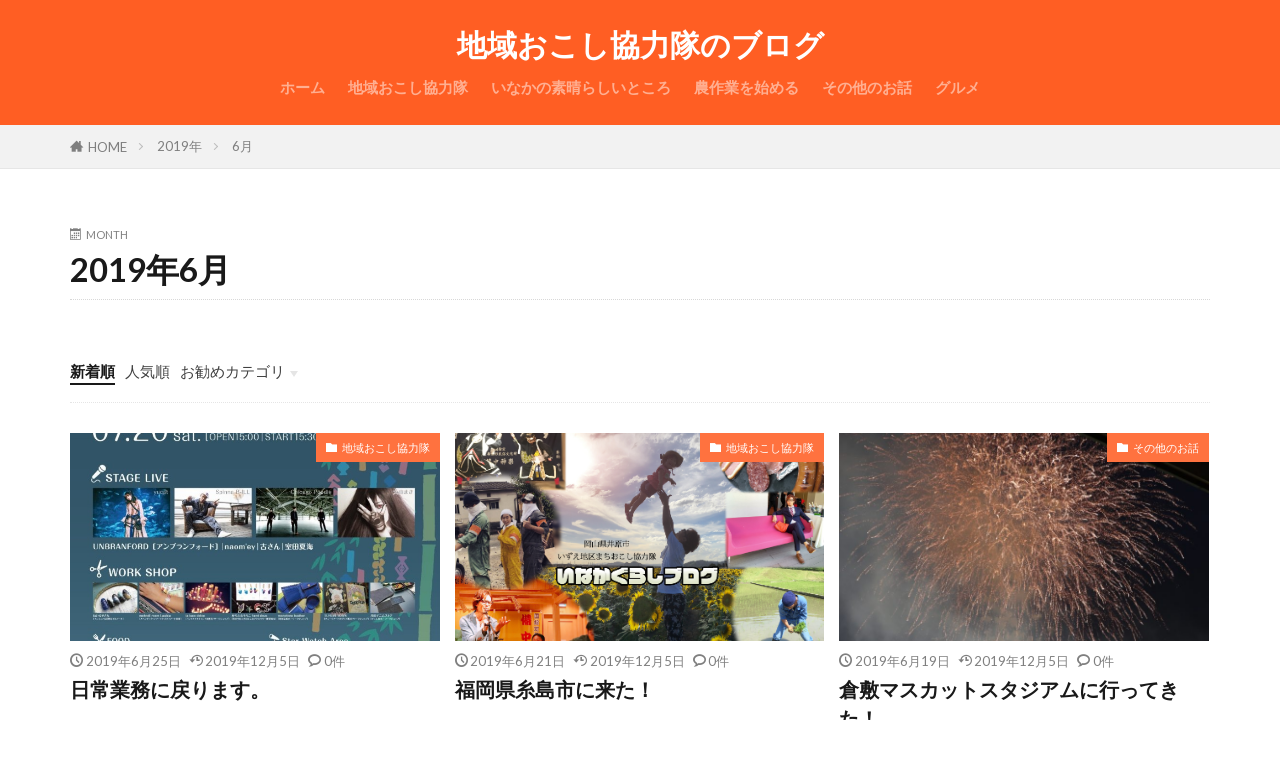

--- FILE ---
content_type: text/html; charset=UTF-8
request_url: https://ibaralife.com/2019/06/
body_size: 8382
content:

<!DOCTYPE html>

<html lang="ja" prefix="og: http://ogp.me/ns#" class="t-middle">
<head prefix="og: http://ogp.me/ns# fb: http://ogp.me/ns/fb# article: http://ogp.me/ns/article#">
<meta charset="UTF-8">
<title>2019年6月│地域おこし協力隊のブログ</title>
<link rel='https://api.w.org/' href='https://ibaralife.com/wp-json/' />
<link class="css-async" rel href="https://ibaralife.com/wp-content/themes/the-thor/css/icon.min.css">
<link class="css-async" rel href="https://fonts.googleapis.com/css?family=Lato:100,300,400,700,900">
<link class="css-async" rel href="https://fonts.googleapis.com/css?family=Fjalla+One">
<link rel="stylesheet" href="https://ibaralife.com/wp-content/themes/the-thor/style.min.css">
<link class="css-async" rel href="https://ibaralife.com/wp-content/themes/the-thor-child/style-user.css?1556891036">
<script src="https://ajax.googleapis.com/ajax/libs/jquery/1.12.4/jquery.min.js"></script>
<meta http-equiv="X-UA-Compatible" content="IE=edge">
<meta name="viewport" content="width=device-width, initial-scale=1, viewport-fit=cover"/>
<style>
.widget.widget_nav_menu ul.menu{border-color: rgba(255,114,63,0.15);}.widget.widget_nav_menu ul.menu li{border-color: rgba(255,114,63,0.75);}.widget.widget_nav_menu ul.menu .sub-menu li{border-color: rgba(255,114,63,0.15);}.widget.widget_nav_menu ul.menu .sub-menu li .sub-menu li:first-child{border-color: rgba(255,114,63,0.15);}.widget.widget_nav_menu ul.menu li a:hover{background-color: rgba(255,114,63,0.75);}.widget.widget_nav_menu ul.menu .current-menu-item > a{background-color: rgba(255,114,63,0.75);}.widget.widget_nav_menu ul.menu li .sub-menu li a:before {color:#ff723f;}.widget.widget_nav_menu ul.menu li a{background-color:#ff723f;}.widget.widget_nav_menu ul.menu .sub-menu a:hover{color:#ff723f;}.widget.widget_nav_menu ul.menu .sub-menu .current-menu-item a{color:#ff723f;}.widget.widget_categories ul{border-color: rgba(255,114,63,0.15);}.widget.widget_categories ul li{border-color: rgba(255,114,63,0.75);}.widget.widget_categories ul .children li{border-color: rgba(255,114,63,0.15);}.widget.widget_categories ul .children li .children li:first-child{border-color: rgba(255,114,63,0.15);}.widget.widget_categories ul li a:hover{background-color: rgba(255,114,63,0.75);}.widget.widget_categories ul .current-menu-item > a{background-color: rgba(255,114,63,0.75);}.widget.widget_categories ul li .children li a:before {color:#ff723f;}.widget.widget_categories ul li a{background-color:#ff723f;}.widget.widget_categories ul .children a:hover{color:#ff723f;}.widget.widget_categories ul .children .current-menu-item a{color:#ff723f;}.widgetSearch__input:hover{border-color:#ff723f;}.widgetCatTitle{background-color:#ff723f;}.widgetCatTitle__inner{background-color:#ff723f;}.widgetSearch__submit:hover{background-color:#ff723f;}.widgetProfile__sns{background-color:#ff723f;}.widget.widget_calendar .calendar_wrap tbody a:hover{background-color:#ff723f;}.widget ul li a:hover{color:#ff723f;}.widget.widget_rss .rsswidget:hover{color:#ff723f;}.widget.widget_tag_cloud a:hover{background-color:#ff723f;}.widget select:hover{border-color:#ff723f;}.widgetSearch__checkLabel:hover:after{border-color:#ff723f;}.widgetSearch__check:checked .widgetSearch__checkLabel:before, .widgetSearch__check:checked + .widgetSearch__checkLabel:before{border-color:#ff723f;}.widgetTab__item.current{border-top-color:#ff723f;}.widgetTab__item:hover{border-top-color:#ff723f;}.searchHead__title{background-color:#ff723f;}.searchHead__submit:hover{color:#ff723f;}.menuBtn__close:hover{color:#ff723f;}.menuBtn__link:hover{color:#ff723f;}@media only screen and (min-width: 992px){.menuBtn__link {background-color:#ff723f;}}.t-headerCenter .menuBtn__link:hover{color:#ff723f;}.searchBtn__close:hover{color:#ff723f;}.searchBtn__link:hover{color:#ff723f;}.breadcrumb__item a:hover{color:#ff723f;}.pager__item{color:#ff723f;}.pager__item:hover, .pager__item-current{background-color:#ff723f; color:#fff;}.page-numbers{color:#ff723f;}.page-numbers:hover, .page-numbers.current{background-color:#ff723f; color:#fff;}.pagePager__item{color:#ff723f;}.pagePager__item:hover, .pagePager__item-current{background-color:#ff723f; color:#fff;}.heading a:hover{color:#ff723f;}.eyecatch__cat{background-color:#ff723f;}.the__category{background-color:#ff723f;}.dateList__item a:hover{color:#ff723f;}.controllerFooter__item:last-child{background-color:#ff723f;}.controllerFooter__close{background-color:#ff723f;}.bottomFooter__topBtn{background-color:#ff723f;}.mask-color{background-color:#ff723f;}.mask-colorgray{background-color:#ff723f;}.pickup3__item{background-color:#ff723f;}.categoryBox__title{color:#ff723f;}.comments__list .comment-meta{background-color:#ff723f;}.comment-respond .submit{background-color:#ff723f;}.prevNext__pop{background-color:#ff723f;}.swiper-pagination-bullet-active{background-color:#ff723f;}.swiper-slider .swiper-button-next, .swiper-slider .swiper-container-rtl .swiper-button-prev, .swiper-slider .swiper-button-prev, .swiper-slider .swiper-container-rtl .swiper-button-next	{background-color:#ff723f;}.t-headerColor .l-header{background-color:#ff5e23;}.t-headerColor .globalNavi::before{background: -webkit-gradient(linear,left top,right top,color-stop(0%,rgba(255,255,255,0)),color-stop(100%,#ff5e23));}.t-headerColor .subNavi__link-pickup:hover{color:#ff5e23;}.snsFooter{background-color:#ff723f}.widget-main .heading.heading-widget{background-color:#ff723f}.widget-main .heading.heading-widgetsimple{background-color:#ff723f}.widget-main .heading.heading-widgetsimplewide{background-color:#ff723f}.widget-main .heading.heading-widgetwide{background-color:#ff723f}.widget-main .heading.heading-widgetbottom:before{border-color:#ff723f}.widget-main .heading.heading-widgetborder{border-color:#ff723f}.widget-main .heading.heading-widgetborder::before,.widget-main .heading.heading-widgetborder::after{background-color:#ff723f}.widget-side .heading.heading-widget{background-color:#ac873d}.widget-side .heading.heading-widgetsimple{background-color:#ac873d}.widget-side .heading.heading-widgetsimplewide{background-color:#ac873d}.widget-side .heading.heading-widgetwide{background-color:#ac873d}.widget-side .heading.heading-widgetbottom:before{border-color:#ac873d}.widget-side .heading.heading-widgetborder{border-color:#ac873d}.widget-side .heading.heading-widgetborder::before,.widget-side .heading.heading-widgetborder::after{background-color:#ac873d}.widget-foot .heading.heading-widget{background-color:#ff5c21}.widget-foot .heading.heading-widgetsimple{background-color:#ff5c21}.widget-foot .heading.heading-widgetsimplewide{background-color:#ff5c21}.widget-foot .heading.heading-widgetwide{background-color:#ff5c21}.widget-foot .heading.heading-widgetbottom:before{border-color:#ff5c21}.widget-foot .heading.heading-widgetborder{border-color:#ff5c21}.widget-foot .heading.heading-widgetborder::before,.widget-foot .heading.heading-widgetborder::after{background-color:#ff5c21}.widget-menu .heading.heading-widget{background-color:#ff5e23}.widget-menu .heading.heading-widgetsimple{background-color:#ff5e23}.widget-menu .heading.heading-widgetsimplewide{background-color:#ff5e23}.widget-menu .heading.heading-widgetwide{background-color:#ff5e23}.widget-menu .heading.heading-widgetbottom:before{border-color:#ff5e23}.widget-menu .heading.heading-widgetborder{border-color:#ff5e23}.widget-menu .heading.heading-widgetborder::before,.widget-menu .heading.heading-widgetborder::after{background-color:#ff5e23}.still{height: 200px;}@media only screen and (min-width: 768px){.still {height: 400px;}}.still.still-movie .still__box{background-image:url(https://ibaralife.com/wp-content/uploads/2019/05/cyber-3400789_1280-768x384.jpg);}@media only screen and (min-width: 768px){.still.still-movie .still__box{background-image:url(https://ibaralife.com/wp-content/uploads/2019/05/cyber-3400789_1280.jpg);}}.pickupHead{background-color:#ba8c21}.rankingBox__bg{background-color:#ac873d}.the__ribbon{background-color:#ac873d}.the__ribbon:after{border-left-color:#ac873d; border-right-color:#ac873d}.content .afTagBox__btnDetail{background-color:#ff723f;}.widget .widgetAfTag__btnDetail{background-color:#ff723f;}.content .afTagBox__btnAf{background-color:#ff723f;}.widget .widgetAfTag__btnAf{background-color:#ff723f;}.content a{color:#ff723f;}.phrase a{color:#ff723f;}.content .sitemap li a:hover{color:#ff723f;}.content h2 a:hover,.content h3 a:hover,.content h4 a:hover,.content h5 a:hover{color:#ff723f;}.content ul.menu li a:hover{color:#ff723f;}.content .es-LiconBox:before{background-color:#a83f3f;}.content .es-LiconCircle:before{background-color:#a83f3f;}.content .es-BTiconBox:before{background-color:#a83f3f;}.content .es-BTiconCircle:before{background-color:#a83f3f;}.content .es-BiconObi{border-color:#a83f3f;}.content .es-BiconCorner:before{background-color:#a83f3f;}.content .es-BiconCircle:before{background-color:#a83f3f;}.content .es-BmarkHatena::before{background-color:#005293;}.content .es-BmarkExcl::before{background-color:#b60105;}.content .es-BmarkQ::before{background-color:#005293;}.content .es-BmarkQ::after{border-top-color:#005293;}.content .es-BmarkA::before{color:#b60105;}.content .es-BsubTradi::before{color:#ffffff;background-color:#b60105;border-color:#b60105;}.btn__link-primary{color:#ffffff; background-color:#c5593e;}.content .btn__link-primary{color:#ffffff; background-color:#c5593e;}.searchBtn__contentInner .btn__link-search{color:#ffffff; background-color:#c5593e;}.btn__link-secondary{color:#ffffff; background-color:#c5593e;}.content .btn__link-secondary{color:#ffffff; background-color:#c5593e;}.btn__link-search{color:#ffffff; background-color:#c5593e;}.btn__link-normal{color:#c5593e;}.content .btn__link-normal{color:#c5593e;}.btn__link-normal:hover{background-color:#c5593e;}.content .btn__link-normal:hover{background-color:#c5593e;}.comments__list .comment-reply-link{color:#c5593e;}.comments__list .comment-reply-link:hover{background-color:#c5593e;}@media only screen and (min-width: 992px){.subNavi__link-pickup{color:#c5593e;}}@media only screen and (min-width: 992px){.subNavi__link-pickup:hover{background-color:#c5593e;}}.content h2{color:#191919}.content h3{color:#191919}.content h4{color:#191919}.content h5{color:#191919}.content ul > li::before{color:#a83f3f;}.content ul{color:#191919;}.content ol > li::before{color:#a83f3f; border-color:#a83f3f;}.content ol > li > ol > li::before{background-color:#a83f3f; border-color:#a83f3f;}.content ol > li > ol > li > ol > li::before{color:#a83f3f; border-color:#a83f3f;}.content ol{color:#191919;}.content .balloon .balloon__text{color:#191919; background-color:#f2f2f2;}.content .balloon .balloon__text-left:before{border-left-color:#f2f2f2;}.content .balloon .balloon__text-right:before{border-right-color:#f2f2f2;}.content .balloon-boder .balloon__text{color:#191919; background-color:#ffffff;  border-color:#d8d8d8;}.content .balloon-boder .balloon__text-left:before{border-left-color:#d8d8d8;}.content .balloon-boder .balloon__text-left:after{border-left-color:#ffffff;}.content .balloon-boder .balloon__text-right:before{border-right-color:#d8d8d8;}.content .balloon-boder .balloon__text-right:after{border-right-color:#ffffff;}.content blockquote{color:#191919; background-color:#f2f2f2;}.content blockquote::before{color:#d8d8d8;}.content table{color:#191919; border-top-color:#E5E5E5; border-left-color:#E5E5E5;}.content table th{background:#7f7f7f; color:#ffffff; ;border-right-color:#E5E5E5; border-bottom-color:#E5E5E5;}.content table td{background:#ffffff; ;border-right-color:#E5E5E5; border-bottom-color:#E5E5E5;}.content table tr:nth-child(odd) td{background-color:#f2f2f2;}
</style>
<link rel="icon" href="https://ibaralife.com/wp-content/uploads/2019/06/49182418_2344946822243896_1949622360168464384_n-150x150.jpg" sizes="32x32" />
<link rel="icon" href="https://ibaralife.com/wp-content/uploads/2019/06/49182418_2344946822243896_1949622360168464384_n-300x300.jpg" sizes="192x192" />
<link rel="apple-touch-icon-precomposed" href="https://ibaralife.com/wp-content/uploads/2019/06/49182418_2344946822243896_1949622360168464384_n-300x300.jpg" />
<meta name="msapplication-TileImage" content="https://ibaralife.com/wp-content/uploads/2019/06/49182418_2344946822243896_1949622360168464384_n-300x300.jpg" />
<meta property="og:site_name" content="地域おこし協力隊のブログ" />
<meta property="og:type" content="website" />
<meta property="og:title" content="2019年6月│地域おこし協力隊のブログ" />
<meta property="og:description" content="岡山県井原市いずえ地区2018~" />
<meta property="og:url" content="https://ibaralife.com/2026/01/" />
<meta property="og:image" content="https://ibaralife.com/wp-content/themes/the-thor/img/img_no_768.gif" />
<meta name="twitter:card" content="summary" />


</head>
<body class="t-headerCenter t-headerColor" id="top">


  <!--l-header-->
  <header class="l-header">
    <div class="container container-header">

      <!--logo-->
			<p class="siteTitle">
				<a class="siteTitle__link" href="https://ibaralife.com">
											地域おこし協力隊のブログ					        </a>
      </p>      <!--/logo-->


      				<!--globalNavi-->
				<nav class="globalNavi">
					<div class="globalNavi__inner">
            <ul class="globalNavi__list"><li id="menu-item-64" class="menu-item menu-item-type-post_type menu-item-object-page menu-item-64"><a href="https://ibaralife.com/home/">ホーム</a></li>
<li id="menu-item-499" class="menu-item menu-item-type-taxonomy menu-item-object-category menu-item-499"><a href="https://ibaralife.com/category/chiikiokoshi/">地域おこし協力隊</a></li>
<li id="menu-item-491" class="menu-item menu-item-type-taxonomy menu-item-object-category menu-item-491"><a href="https://ibaralife.com/category/inakalife/">いなかの素晴らしいところ</a></li>
<li id="menu-item-492" class="menu-item menu-item-type-taxonomy menu-item-object-category menu-item-492"><a href="https://ibaralife.com/category/farmwork/">農作業を始める</a></li>
<li id="menu-item-1133" class="menu-item menu-item-type-taxonomy menu-item-object-category menu-item-1133"><a href="https://ibaralife.com/category/other/">その他のお話</a></li>
<li id="menu-item-494" class="menu-item menu-item-type-taxonomy menu-item-object-category menu-item-494"><a href="https://ibaralife.com/category/gourmet/">グルメ</a></li>
</ul>					</div>
				</nav>
				<!--/globalNavi-->
			

			

      

      
    </div>
  </header>
  <!--/l-header-->


  <!--l-headerBottom-->
  <div class="l-headerBottom">

    
		
	  	    <div class="wider">
				<!--breadcrum-->
	      <div class="breadcrumb"><ul class="breadcrumb__list container"><li class="breadcrumb__item icon-home"><a href="https://ibaralife.com">HOME</a></li><li class="breadcrumb__item"><a href="https://ibaralife.com/2019/">2019年</a></li><li class="breadcrumb__item breadcrumb__item-current"><a href="https://ibaralife.com/2019/06/">6月</a></li></ul></div>				<!--/breadcrum-->
	    </div>
	  
  </div>
  <!--l-headerBottom-->




  <!--l-wrapper-->
  <div class="l-wrapper">

    <!--l-main-->
        <main class="l-main l-main-wide">


      <div class="dividerBottom">
        <div class="archiveHead">
          <div class="archiveHead__contents">
            <span class="archiveHead__subtitle"><i class="icon-calendar"></i>MONTH</span>
            <h1 class="heading heading-primary">2019年6月</h1>
          </div>
        </div>
      </div>



      <div class="dividerBottom">


      

        <!--controller-->
        <input type="radio" name="controller__viewRadio" value="viewWide" class="controller__viewRadio" id="viewWide" ><input type="radio" name="controller__viewRadio" value="viewCard" class="controller__viewRadio" id="viewCard" checked><input type="radio" name="controller__viewRadio" value="viewNormal" class="controller__viewRadio" id="viewNormal" ><ul class="controller "><li class="controller__item"><form method="get" name="newer" action="https://ibaralife.com/2019/06/"><input type="hidden" name="sort" value="newer" /><a class="controller__link is-current" href="javascript:newer.submit()">新着順</a></form></li><li class="controller__item"><form method="get" name="popular" action="https://ibaralife.com/2019/06/"><input type="hidden" name="sort" value="popular" /><a class="controller__link" href="javascript:popular.submit()">人気順</a></form></li><li class="controller__item"><input class="controller__catCheck" id="categoryPanel" type="checkbox"><label class="controller__catLabel" for="categoryPanel">お勧めカテゴリ</label><ul class="controller__catPanel"><li><a href="https://ibaralife.com/?taxonomy=nav_menu&term=%e3%83%9b%e3%83%bc%e3%83%a0">ホーム</a></li><li><a href=""></a></li><li><a href="https://ibaralife.com/category/gourmet/">おれの手料理</a></li><li><a href="https://ibaralife.com/tag/%e6%9c%9d%e6%98%bc%e6%99%a9%e3%82%ab%e3%83%ac%e3%83%bc/">朝昼晩カレー</a></li></ul></li></ul>        <!--/controller-->

        <!--archive-->
                <div class="archive">
	      			          <article class="archive__item">

                        <div class="eyecatch">

              			    			  			  <span class="eyecatch__cat cc-bg8"><a href="https://ibaralife.com/category/chiikiokoshi/">地域おこし協力隊</a></span>              <a class="eyecatch__link" href="https://ibaralife.com/chiikiokoshi/2019-6-25/">
                                  <img width="675" height="955" src="https://ibaralife.com/wp-content/themes/the-thor/img/dummy.gif" data-layzr="https://ibaralife.com/wp-content/uploads/2019/06/ysmyrfuh.jpg" class="attachment-icatch768 size-icatch768 wp-post-image" alt="" />                              </a>
            </div>
            
            <div class="archive__contents">

			  
                            <ul class="dateList">
                                  <li class="dateList__item icon-clock">2019年6月25日</li>
                                                  <li class="dateList__item icon-update">2019年12月5日</li>
                                                                  <li class="dateList__item icon-bubble2" title="コメント数">0件</li>
                              </ul>
              
              <h2 class="heading heading-secondary">
                <a href="https://ibaralife.com/chiikiokoshi/2019-6-25/">日常業務に戻ります。</a>
              </h2>
              <p class="phrase phrase-secondary">
              福岡から帰ってきました。 研修とはいえ、非日常業務からかけ離れた生活をしていましたが、日常業務はめちゃくちゃ忙しさを増しています。 まずこちら 先日、ir.Bisei主催のチラシ配布の仕分けを手伝いに行ってきました。 なんのチラシかというと こちら美星七夕まつり こちらに出演の大山まきさんがまた井原 [&hellip;]              </p>

                            <div class="btn btn-right">
                <a class="btn__link btn__link-normal" href="https://ibaralife.com/chiikiokoshi/2019-6-25/">続きを読む</a>
              </div>
                          </div>
          </article>

            		  			          <article class="archive__item">

                        <div class="eyecatch">

              			    			  			  <span class="eyecatch__cat cc-bg8"><a href="https://ibaralife.com/category/chiikiokoshi/">地域おこし協力隊</a></span>              <a class="eyecatch__link" href="https://ibaralife.com/chiikiokoshi/2019-6-21/">
                                  <img data-layzr="https://ibaralife.com/wp-content/uploads/2019/01/blog表紙new.jpg" alt="NO IMAGE" src="https://ibaralife.com/wp-content/themes/the-thor/img/dummy.gif">
				              </a>
            </div>
            
            <div class="archive__contents">

			  
                            <ul class="dateList">
                                  <li class="dateList__item icon-clock">2019年6月21日</li>
                                                  <li class="dateList__item icon-update">2019年12月5日</li>
                                                                  <li class="dateList__item icon-bubble2" title="コメント数">0件</li>
                              </ul>
              
              <h2 class="heading heading-secondary">
                <a href="https://ibaralife.com/chiikiokoshi/2019-6-21/">福岡県糸島市に来た！</a>
              </h2>
              <p class="phrase phrase-secondary">
              6月20～23日まで福岡県糸島市に研修で来ています。 悩んだんですが、車で行くことにしました。 距離はざっと400キロ越え！時間にして約6時間の運転！ 20日は10時開始なので朝の4時前に出れば間に合うだろうと思って、早めに寝たんですが何故か1時ごろにバッキバキに目が醒めてしまい、 「ええい！もう行 [&hellip;]              </p>

                            <div class="btn btn-right">
                <a class="btn__link btn__link-normal" href="https://ibaralife.com/chiikiokoshi/2019-6-21/">続きを読む</a>
              </div>
                          </div>
          </article>

            		  			          <article class="archive__item">

                        <div class="eyecatch">

              			    			  			  <span class="eyecatch__cat cc-bg35"><a href="https://ibaralife.com/category/other/">その他のお話</a></span>              <a class="eyecatch__link" href="https://ibaralife.com/other/2019-6-19/">
                                  <img width="768" height="512" src="https://ibaralife.com/wp-content/themes/the-thor/img/dummy.gif" data-layzr="https://ibaralife.com/wp-content/uploads/2019/06/IMG_6648-768x512.jpg" class="attachment-icatch768 size-icatch768 wp-post-image" alt="" />                              </a>
            </div>
            
            <div class="archive__contents">

			  
                            <ul class="dateList">
                                  <li class="dateList__item icon-clock">2019年6月19日</li>
                                                  <li class="dateList__item icon-update">2019年12月5日</li>
                                                                  <li class="dateList__item icon-bubble2" title="コメント数">0件</li>
                              </ul>
              
              <h2 class="heading heading-secondary">
                <a href="https://ibaralife.com/other/2019-6-19/">倉敷マスカットスタジアムに行ってきた！</a>
              </h2>
              <p class="phrase phrase-secondary">
              このブログで一度も触れていませんが、僕は小さい頃からずっと阪神ファンでした。 新庄、亀山などが活躍した９０年前半。その後ずっと暗黒時代も変わらず阪神を応援しています。 そんな僕ですが、めっきり野球を球場で見ることがなくなっていまして、機会があれば行きたいなあと思ってはいたんですが、本当に思っていただ [&hellip;]              </p>

                            <div class="btn btn-right">
                <a class="btn__link btn__link-normal" href="https://ibaralife.com/other/2019-6-19/">続きを読む</a>
              </div>
                          </div>
          </article>

            		  			          <article class="archive__item">

                        <div class="eyecatch">

              			    			  			  <span class="eyecatch__cat cc-bg32"><a href="https://ibaralife.com/category/ibaragourmet/">井原グルメ</a></span>              <a class="eyecatch__link" href="https://ibaralife.com/ibaragourmet/hitoyasumi/">
                                  <img width="768" height="512" src="https://ibaralife.com/wp-content/themes/the-thor/img/dummy.gif" data-layzr="https://ibaralife.com/wp-content/uploads/2019/06/クリームコロッケblog-768x512.jpg" class="attachment-icatch768 size-icatch768 wp-post-image" alt="" />                              </a>
            </div>
            
            <div class="archive__contents">

			  
                            <ul class="dateList">
                                  <li class="dateList__item icon-clock">2019年6月17日</li>
                                                  <li class="dateList__item icon-update">2019年12月5日</li>
                                                                  <li class="dateList__item icon-bubble2" title="コメント数">0件</li>
                              </ul>
              
              <h2 class="heading heading-secondary">
                <a href="https://ibaralife.com/ibaragourmet/hitoyasumi/">【福山・伊勢丘】街洋食ひとやすみ</a>
              </h2>
              <p class="phrase phrase-secondary">
              &nbsp; 6月15日に伊勢丘にオープンした「ひとやすみ」に行ってきました！ 前の店はいったことなかったけど「くすの樹」というお店だったそうです。 伊勢丘の交番のところをクイッて入ったらすぐ見つけれました。 駐車場は店の裏側（上側？）にありました。 素敵な店内です、オープンしたてで祝いのお花もたく [&hellip;]              </p>

                            <div class="btn btn-right">
                <a class="btn__link btn__link-normal" href="https://ibaralife.com/ibaragourmet/hitoyasumi/">続きを読む</a>
              </div>
                          </div>
          </article>

            		  			          <article class="archive__item">

                        <div class="eyecatch">

              			    			  			  <span class="eyecatch__cat cc-bg20"><a href="https://ibaralife.com/category/farmwork/">農作業を始める</a></span>              <a class="eyecatch__link" href="https://ibaralife.com/farmwork/2019-6-17/">
                                  <img width="768" height="512" src="https://ibaralife.com/wp-content/themes/the-thor/img/dummy.gif" data-layzr="https://ibaralife.com/wp-content/uploads/2019/06/IMG_6599-1-768x512.jpg" class="attachment-icatch768 size-icatch768 wp-post-image" alt="" />                              </a>
            </div>
            
            <div class="archive__contents">

			  
                            <ul class="dateList">
                                  <li class="dateList__item icon-clock">2019年6月17日</li>
                                                  <li class="dateList__item icon-update">2019年12月5日</li>
                                                                  <li class="dateList__item icon-bubble2" title="コメント数">0件</li>
                              </ul>
              
              <h2 class="heading heading-secondary">
                <a href="https://ibaralife.com/farmwork/2019-6-17/">夏野菜実りはじめました！</a>
              </h2>
              <p class="phrase phrase-secondary">
              去年はたくさん出来て大変だった夏野菜ですが、やはりビギナーズラックだったのか、今年はちょこちょこ苦戦しております。 これは頂いた苗で、トマト、チンゲン菜は失敗して枯れてしまいました… いや、チンゲン菜に至ってはなぜか菜の花になってました。 あと、レタスも出来たり出来なかったりでしたね。 逆に初めて植 [&hellip;]              </p>

                            <div class="btn btn-right">
                <a class="btn__link btn__link-normal" href="https://ibaralife.com/farmwork/2019-6-17/">続きを読む</a>
              </div>
                          </div>
          </article>

            		  			          <article class="archive__item">

                        <div class="eyecatch">

              			    			  			  <span class="eyecatch__cat cc-bg35"><a href="https://ibaralife.com/category/other/">その他のお話</a></span>              <a class="eyecatch__link" href="https://ibaralife.com/other/2019-6-13/">
                                  <img width="768" height="576" src="https://ibaralife.com/wp-content/themes/the-thor/img/dummy.gif" data-layzr="https://ibaralife.com/wp-content/uploads/2019/06/S__5570656-768x576.jpg" class="attachment-icatch768 size-icatch768 wp-post-image" alt="" />                              </a>
            </div>
            
            <div class="archive__contents">

			  
                            <ul class="dateList">
                                  <li class="dateList__item icon-clock">2019年6月13日</li>
                                                  <li class="dateList__item icon-update">2019年12月5日</li>
                                                                  <li class="dateList__item icon-bubble2" title="コメント数">0件</li>
                              </ul>
              
              <h2 class="heading heading-secondary">
                <a href="https://ibaralife.com/other/2019-6-13/">wordpressのテーマを変えました！</a>
              </h2>
              <p class="phrase phrase-secondary">
              ５月の頭ぐらいにブログを一新しようとしていたんですが最近、ibaraDEというサイトとにらめっこばかりしていて、こっちのブログに手をかけて入れなかったのですが、遂に一新しました。 ちなみにこのibaralife.comで書いているこのブログは地域おこし協力隊になったらやろうと思っていて、アメブロやラ [&hellip;]              </p>

                            <div class="btn btn-right">
                <a class="btn__link btn__link-normal" href="https://ibaralife.com/other/2019-6-13/">続きを読む</a>
              </div>
                          </div>
          </article>

            		  			          <article class="archive__item">

                        <div class="eyecatch">

              			    			  			  <span class="eyecatch__cat cc-bg20"><a href="https://ibaralife.com/category/farmwork/">農作業を始める</a></span>              <a class="eyecatch__link" href="https://ibaralife.com/farmwork/2019-6-9/">
                                  <img width="768" height="512" src="https://ibaralife.com/wp-content/themes/the-thor/img/dummy.gif" data-layzr="https://ibaralife.com/wp-content/uploads/2019/06/IMG_6459.jpg" class="attachment-icatch768 size-icatch768 wp-post-image" alt="" />                              </a>
            </div>
            
            <div class="archive__contents">

			  
                            <ul class="dateList">
                                  <li class="dateList__item icon-clock">2019年6月12日</li>
                                                  <li class="dateList__item icon-update">2019年12月5日</li>
                                                                  <li class="dateList__item icon-bubble2" title="コメント数">0件</li>
                              </ul>
              
              <h2 class="heading heading-secondary">
                <a href="https://ibaralife.com/farmwork/2019-6-9/">お米を作ろう2019</a>
              </h2>
              <p class="phrase phrase-secondary">
              【お米を作ろう】田植え編 【お米を作ろう】田植え編 去年は意気込んで田植えや代掻きなど率先して手伝いに行ってたんですが、ブログの更新とは反比例してますが、最近忙しいことが多く、あまり田んぼに手伝いに行けてなく、今回はもみまき、代掻きは出来ず田植えだけ参加してきました。 去年と変わったことと言えば、子 [&hellip;]              </p>

                            <div class="btn btn-right">
                <a class="btn__link btn__link-normal" href="https://ibaralife.com/farmwork/2019-6-9/">続きを読む</a>
              </div>
                          </div>
          </article>

            		  			          <article class="archive__item">

                        <div class="eyecatch">

              			    			  			  <span class="eyecatch__cat cc-bg8"><a href="https://ibaralife.com/category/chiikiokoshi/">地域おこし協力隊</a></span>              <a class="eyecatch__link" href="https://ibaralife.com/chiikiokoshi/2019-6-11/">
                                  <img width="768" height="512" src="https://ibaralife.com/wp-content/themes/the-thor/img/dummy.gif" data-layzr="https://ibaralife.com/wp-content/uploads/2019/06/IMG_6035.jpg" class="attachment-icatch768 size-icatch768 wp-post-image" alt="" />                              </a>
            </div>
            
            <div class="archive__contents">

			  
                            <ul class="dateList">
                                  <li class="dateList__item icon-clock">2019年6月11日</li>
                                                  <li class="dateList__item icon-update">2019年12月5日</li>
                                                                  <li class="dateList__item icon-bubble2" title="コメント数">0件</li>
                              </ul>
              
              <h2 class="heading heading-secondary">
                <a href="https://ibaralife.com/chiikiokoshi/2019-6-11/">赤羽根カフェ全軒制覇への道のり</a>
              </h2>
              <p class="phrase phrase-secondary">
              気軽に集まれる地域の居場所　赤羽根カフェ コーヒー１杯を片手に気軽に集まれる地域の居場所が、井原市内に多くできています。赤羽根カフェでは、地域のカフェボランティアさんが中心となって、何となくゆったり時間が流れる地域の居場所です。赤い羽根共同募金の配分金で、地域の赤羽根カフェの立ち上げを応援しています [&hellip;]              </p>

                            <div class="btn btn-right">
                <a class="btn__link btn__link-normal" href="https://ibaralife.com/chiikiokoshi/2019-6-11/">続きを読む</a>
              </div>
                          </div>
          </article>

            		  			          <article class="archive__item">

                        <div class="eyecatch">

              			    			  			  <span class="eyecatch__cat cc-bg8"><a href="https://ibaralife.com/category/chiikiokoshi/">地域おこし協力隊</a></span>              <a class="eyecatch__link" href="https://ibaralife.com/chiikiokoshi/%e3%81%8a%e5%af%bf%e5%8f%b8%e3%81%8c%e7%b9%8b%e3%81%84%e3%81%a7%e3%81%8f%e3%82%8c%e3%81%9f%e7%b8%81/">
                                  <img width="768" height="576" src="https://ibaralife.com/wp-content/themes/the-thor/img/dummy.gif" data-layzr="https://ibaralife.com/wp-content/uploads/2019/06/S__51691601.jpg" class="attachment-icatch768 size-icatch768 wp-post-image" alt="" />                              </a>
            </div>
            
            <div class="archive__contents">

			  
                            <ul class="dateList">
                                  <li class="dateList__item icon-clock">2019年6月6日</li>
                                                  <li class="dateList__item icon-update">2019年12月5日</li>
                                                                  <li class="dateList__item icon-bubble2" title="コメント数">0件</li>
                              </ul>
              
              <h2 class="heading heading-secondary">
                <a href="https://ibaralife.com/chiikiokoshi/%e3%81%8a%e5%af%bf%e5%8f%b8%e3%81%8c%e7%b9%8b%e3%81%84%e3%81%a7%e3%81%8f%e3%82%8c%e3%81%9f%e7%b8%81/">お寿司が繋いでくれた縁</a>
              </h2>
              <p class="phrase phrase-secondary">
              ある日、「川上町でこんなおもしろいイベントあるよ～」と、サトタクさんこと佐藤拓也さんからお誘いを受けました。 （佐藤紅商店のサトタクさん） さっぱり、意味は分かりませんが「おもしろい」と言われると行ってみたくなるので行ってきました。 ここ川上町にある「まのび堂」は、高梁市の地域おこし協力隊の西原千織 [&hellip;]              </p>

                            <div class="btn btn-right">
                <a class="btn__link btn__link-normal" href="https://ibaralife.com/chiikiokoshi/%e3%81%8a%e5%af%bf%e5%8f%b8%e3%81%8c%e7%b9%8b%e3%81%84%e3%81%a7%e3%81%8f%e3%82%8c%e3%81%9f%e7%b8%81/">続きを読む</a>
              </div>
                          </div>
          </article>

            		  			          <article class="archive__item">

                        <div class="eyecatch">

              			    			  			  <span class="eyecatch__cat cc-bg8"><a href="https://ibaralife.com/category/chiikiokoshi/">地域おこし協力隊</a></span>              <a class="eyecatch__link" href="https://ibaralife.com/chiikiokoshi/2019-5-22/">
                                  <img width="768" height="367" src="https://ibaralife.com/wp-content/themes/the-thor/img/dummy.gif" data-layzr="https://ibaralife.com/wp-content/uploads/2019/06/60096606_416564839179098_5163501879019175936_o.jpg" class="attachment-icatch768 size-icatch768 wp-post-image" alt="" />                              </a>
            </div>
            
            <div class="archive__contents">

			  
                            <ul class="dateList">
                                  <li class="dateList__item icon-clock">2019年6月4日</li>
                                                  <li class="dateList__item icon-update">2019年12月6日</li>
                                                                  <li class="dateList__item icon-bubble2" title="コメント数">0件</li>
                              </ul>
              
              <h2 class="heading heading-secondary">
                <a href="https://ibaralife.com/chiikiokoshi/2019-5-22/">【ibaraDEとは？】ibaraDEが出来るまでとこれから</a>
              </h2>
              <p class="phrase phrase-secondary">
              ibaraDE &nbsp; ibaraDEとは？ ibaraDE（イバラデ）とは、井原のイベントや情報があつまるサイトです。 今までになかった井原の井原による井原のための新しい情報ポータルサイトです、 ibaraDEへ投稿された情報は、基本的に誰でも自由に閲覧・シェアすることができます。 「イベン [&hellip;]              </p>

                            <div class="btn btn-right">
                <a class="btn__link btn__link-normal" href="https://ibaralife.com/chiikiokoshi/2019-5-22/">続きを読む</a>
              </div>
                          </div>
          </article>

            		          </div>
	            <!--/archive-->


	  


        <!--pager-->
		        <!--/pager-->
      </div>

    </main>
    <!--/l-main-->


    

  </div>
  <!--/l-wrapper-->



  <!--l-footerTop-->
  <div class="l-footerTop">

    
  </div>
  <!--/l-footerTop-->


  <!--l-footer-->
  <footer class="l-footer">

        


    

    <div class="wider">
      <!--bottomFooter-->
      <div class="bottomFooter">
        <div class="container">

          
          <div class="bottomFooter__copyright">
                      ©Copyright2018 miyakeshoji                    </div>

          
        </div>
        <a href="#top" class="bottomFooter__topBtn" id="bottomFooter__topBtn"></a>
      </div>
      <!--/bottomFooter-->


    </div>


    
  </footer>
  <!-- /l-footer -->



<script>Array.prototype.forEach.call(document.getElementsByClassName("css-async"), function(e){e.rel = "stylesheet"});</script>
		<script type="application/ld+json">
		{ "@context":"http://schema.org",
		  "@type": "BreadcrumbList",
		  "itemListElement":
		  [
		    {"@type": "ListItem","position": 1,"item":{"@id": "https://ibaralife.com","name": "HOME"}},
		    {"@type": "ListItem","position": 2,"item":{"@id": "https://ibaralife.com/2019/","name": "2019年"}},
    {"@type": "ListItem","position": 3,"item":{"@id": "https://ibaralife.com/2019/06/","name": "6月"}}
		  ]
		}
		</script>


		<script src='https://ibaralife.com/wp-includes/js/wp-embed.min.js?ver=4.9.26'></script>
<script src='https://ibaralife.com/wp-content/themes/the-thor/js/smoothlink.min.js?ver=4.9.26'></script>
<script src='https://ibaralife.com/wp-content/themes/the-thor/js/layzr.min.js?ver=4.9.26'></script>





<script>var layzr = new Layzr();</script>




<script>
// ページの先頭へボタン
jQuery(function(a) {
    a("#bottomFooter__topBtn").hide();
    a(window).on("scroll", function() {
        if (a(this).scrollTop() > 100) {
            a("#bottomFooter__topBtn").fadeIn("fast")
        } else {
            a("#bottomFooter__topBtn").fadeOut("fast")
        }
        scrollHeight = a(document).height();
        scrollPosition = a(window).height() + a(window).scrollTop();
        footHeight = a(".bottomFooter").innerHeight();
        if (scrollHeight - scrollPosition <= footHeight) {
            a("#bottomFooter__topBtn").css({
                position: "absolute",
                bottom: footHeight - 40
            })
        } else {
            a("#bottomFooter__topBtn").css({
                position: "fixed",
                bottom: 0
            })
        }
    });
    a("#bottomFooter__topBtn").click(function() {
        a("body,html").animate({
            scrollTop: 0
        }, 400);
        return false
    });
    a(".controllerFooter__topBtn").click(function() {
        a("body,html").animate({
            scrollTop: 0
        }, 400);
        return false
    })
});
</script>


</body>
</html>
